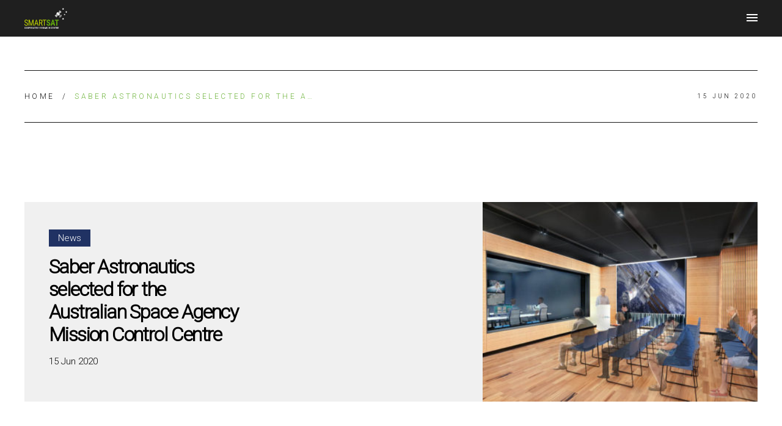

--- FILE ---
content_type: text/html; charset=UTF-8
request_url: https://smartsatcrc.com/saber-astronautics-selected-for-the-australian-space-agency-mission-control-centre/
body_size: 9221
content:

<!DOCTYPE html>
<html lang=en class="wp-singular post-template-default single single-post postid-1664 single-format-standard wp-theme-smartsat-crc template--single post--saber-astronautics-selected-for-the-australian-space-agency-mission-control-centre background--is-">
<meta http-equiv=X-UA-Compatible content="IE=edge">
<meta charset=utf-8>

<meta name='robots' content='index, follow, max-image-preview:large, max-snippet:-1, max-video-preview:-1' />

	<!-- This site is optimized with the Yoast SEO plugin v26.5 - https://yoast.com/wordpress/plugins/seo/ -->
	<title>Saber Astronautics selected for the Australian Space Agency Mission Control Centre - SmartSat CRC</title>
	<link rel="canonical" href="https://smartsatcrc.com/saber-astronautics-selected-for-the-australian-space-agency-mission-control-centre/" />
	<meta property="og:locale" content="en_US" />
	<meta property="og:type" content="article" />
	<meta property="og:title" content="Saber Astronautics selected for the Australian Space Agency Mission Control Centre - SmartSat CRC" />
	<meta property="og:description" content="The Department of Industry, Science, Innovation, and Resources in conjunction with the Australian Space Agency has awarded Saber Astronautics a $6 Million grant for the development of Australia’s Mission Control Centre. This project received grant funding from the Australian Government’s Space Infrastructure Fund. Branded as the “Responsive Space Operations Centre” (or RSOC for short), Saber [&hellip;]" />
	<meta property="og:url" content="https://smartsatcrc.com/saber-astronautics-selected-for-the-australian-space-agency-mission-control-centre/" />
	<meta property="og:site_name" content="SmartSat CRC" />
	<meta property="article:published_time" content="2020-06-15T00:00:43+00:00" />
	<meta property="article:modified_time" content="2023-02-23T02:50:25+00:00" />
	<meta property="og:image" content="https://smartsatcrc.lbcdn.io/uploads/Saber-ASA-Mission-Control-Centre-e1592178908489.jpg" />
	<meta property="og:image:width" content="450" />
	<meta property="og:image:height" content="270" />
	<meta property="og:image:type" content="image/jpeg" />
	<meta name="author" content="Madison White" />
	<meta name="twitter:card" content="summary_large_image" />
	<meta name="twitter:label1" content="Written by" />
	<meta name="twitter:data1" content="Madison White" />
	<meta name="twitter:label2" content="Est. reading time" />
	<meta name="twitter:data2" content="1 minute" />
	<script type="application/ld+json" class="yoast-schema-graph">{"@context":"https://schema.org","@graph":[{"@type":"WebPage","@id":"https://smartsatcrc.com/saber-astronautics-selected-for-the-australian-space-agency-mission-control-centre/","url":"https://smartsatcrc.com/saber-astronautics-selected-for-the-australian-space-agency-mission-control-centre/","name":"Saber Astronautics selected for the Australian Space Agency Mission Control Centre - SmartSat CRC","isPartOf":{"@id":"https://smartsatcrc.com/#website"},"primaryImageOfPage":{"@id":"https://smartsatcrc.com/saber-astronautics-selected-for-the-australian-space-agency-mission-control-centre/#primaryimage"},"image":{"@id":"https://smartsatcrc.com/saber-astronautics-selected-for-the-australian-space-agency-mission-control-centre/#primaryimage"},"thumbnailUrl":"https://smartsatcrc.lbcdn.io/uploads/Saber-ASA-Mission-Control-Centre-e1592178908489.jpg","datePublished":"2020-06-15T00:00:43+00:00","dateModified":"2023-02-23T02:50:25+00:00","author":{"@id":"https://smartsatcrc.com/#/schema/person/e03a70a45f29551d3f160a8958026d8d"},"breadcrumb":{"@id":"https://smartsatcrc.com/saber-astronautics-selected-for-the-australian-space-agency-mission-control-centre/#breadcrumb"},"inLanguage":"en-US","potentialAction":[{"@type":"ReadAction","target":["https://smartsatcrc.com/saber-astronautics-selected-for-the-australian-space-agency-mission-control-centre/"]}]},{"@type":"ImageObject","inLanguage":"en-US","@id":"https://smartsatcrc.com/saber-astronautics-selected-for-the-australian-space-agency-mission-control-centre/#primaryimage","url":"https://smartsatcrc.lbcdn.io/uploads/Saber-ASA-Mission-Control-Centre-e1592178908489.jpg","contentUrl":"https://smartsatcrc.lbcdn.io/uploads/Saber-ASA-Mission-Control-Centre-e1592178908489.jpg","width":450,"height":270},{"@type":"BreadcrumbList","@id":"https://smartsatcrc.com/saber-astronautics-selected-for-the-australian-space-agency-mission-control-centre/#breadcrumb","itemListElement":[{"@type":"ListItem","position":1,"name":"Home","item":"https://smartsatcrc.com/"},{"@type":"ListItem","position":2,"name":"Saber Astronautics selected for the Australian Space Agency Mission Control Centre"}]},{"@type":"WebSite","@id":"https://smartsatcrc.com/#website","url":"https://smartsatcrc.com/","name":"SmartSat CRC","description":"Just another WordPress site","potentialAction":[{"@type":"SearchAction","target":{"@type":"EntryPoint","urlTemplate":"https://smartsatcrc.com/?s={search_term_string}"},"query-input":{"@type":"PropertyValueSpecification","valueRequired":true,"valueName":"search_term_string"}}],"inLanguage":"en-US"},{"@type":"Person","@id":"https://smartsatcrc.com/#/schema/person/e03a70a45f29551d3f160a8958026d8d","name":"Madison White","image":{"@type":"ImageObject","inLanguage":"en-US","@id":"https://smartsatcrc.com/#/schema/person/image/","url":"https://secure.gravatar.com/avatar/d9790a70def60bd6cf2cfe5fb18151bd7856987c5b1f79752b45beaed88e7e06?s=96&d=mm&r=g","contentUrl":"https://secure.gravatar.com/avatar/d9790a70def60bd6cf2cfe5fb18151bd7856987c5b1f79752b45beaed88e7e06?s=96&d=mm&r=g","caption":"Madison White"},"url":"https://smartsatcrc.com/author/alison/"}]}</script>
	<!-- / Yoast SEO plugin. -->


<link rel='dns-prefetch' href='//ajax.googleapis.com' />
<link rel='dns-prefetch' href='//www.googletagmanager.com' />
<link rel='dns-prefetch' href='//smartsatcrc.lbcdn.io' />
<link rel="alternate" type="application/rss+xml" title="SmartSat CRC &raquo; Saber Astronautics selected for the Australian Space Agency Mission Control Centre Comments Feed" href="https://smartsatcrc.com/saber-astronautics-selected-for-the-australian-space-agency-mission-control-centre/feed/" />
<link rel="alternate" title="oEmbed (JSON)" type="application/json+oembed" href="https://smartsatcrc.com/wp-json/oembed/1.0/embed?url=https%3A%2F%2Fsmartsatcrc.com%2Fsaber-astronautics-selected-for-the-australian-space-agency-mission-control-centre%2F" />
<link rel="alternate" title="oEmbed (XML)" type="text/xml+oembed" href="https://smartsatcrc.com/wp-json/oembed/1.0/embed?url=https%3A%2F%2Fsmartsatcrc.com%2Fsaber-astronautics-selected-for-the-australian-space-agency-mission-control-centre%2F&#038;format=xml" />
<style id='wp-img-auto-sizes-contain-inline-css' type='text/css'>
img:is([sizes=auto i],[sizes^="auto," i]){contain-intrinsic-size:3000px 1500px}
/*# sourceURL=wp-img-auto-sizes-contain-inline-css */
</style>
<style id='wp-block-library-inline-css' type='text/css'>
:root{--wp-block-synced-color:#7a00df;--wp-block-synced-color--rgb:122,0,223;--wp-bound-block-color:var(--wp-block-synced-color);--wp-editor-canvas-background:#ddd;--wp-admin-theme-color:#007cba;--wp-admin-theme-color--rgb:0,124,186;--wp-admin-theme-color-darker-10:#006ba1;--wp-admin-theme-color-darker-10--rgb:0,107,160.5;--wp-admin-theme-color-darker-20:#005a87;--wp-admin-theme-color-darker-20--rgb:0,90,135;--wp-admin-border-width-focus:2px}@media (min-resolution:192dpi){:root{--wp-admin-border-width-focus:1.5px}}.wp-element-button{cursor:pointer}:root .has-very-light-gray-background-color{background-color:#eee}:root .has-very-dark-gray-background-color{background-color:#313131}:root .has-very-light-gray-color{color:#eee}:root .has-very-dark-gray-color{color:#313131}:root .has-vivid-green-cyan-to-vivid-cyan-blue-gradient-background{background:linear-gradient(135deg,#00d084,#0693e3)}:root .has-purple-crush-gradient-background{background:linear-gradient(135deg,#34e2e4,#4721fb 50%,#ab1dfe)}:root .has-hazy-dawn-gradient-background{background:linear-gradient(135deg,#faaca8,#dad0ec)}:root .has-subdued-olive-gradient-background{background:linear-gradient(135deg,#fafae1,#67a671)}:root .has-atomic-cream-gradient-background{background:linear-gradient(135deg,#fdd79a,#004a59)}:root .has-nightshade-gradient-background{background:linear-gradient(135deg,#330968,#31cdcf)}:root .has-midnight-gradient-background{background:linear-gradient(135deg,#020381,#2874fc)}:root{--wp--preset--font-size--normal:16px;--wp--preset--font-size--huge:42px}.has-regular-font-size{font-size:1em}.has-larger-font-size{font-size:2.625em}.has-normal-font-size{font-size:var(--wp--preset--font-size--normal)}.has-huge-font-size{font-size:var(--wp--preset--font-size--huge)}.has-text-align-center{text-align:center}.has-text-align-left{text-align:left}.has-text-align-right{text-align:right}.has-fit-text{white-space:nowrap!important}#end-resizable-editor-section{display:none}.aligncenter{clear:both}.items-justified-left{justify-content:flex-start}.items-justified-center{justify-content:center}.items-justified-right{justify-content:flex-end}.items-justified-space-between{justify-content:space-between}.screen-reader-text{border:0;clip-path:inset(50%);height:1px;margin:-1px;overflow:hidden;padding:0;position:absolute;width:1px;word-wrap:normal!important}.screen-reader-text:focus{background-color:#ddd;clip-path:none;color:#444;display:block;font-size:1em;height:auto;left:5px;line-height:normal;padding:15px 23px 14px;text-decoration:none;top:5px;width:auto;z-index:100000}html :where(.has-border-color){border-style:solid}html :where([style*=border-top-color]){border-top-style:solid}html :where([style*=border-right-color]){border-right-style:solid}html :where([style*=border-bottom-color]){border-bottom-style:solid}html :where([style*=border-left-color]){border-left-style:solid}html :where([style*=border-width]){border-style:solid}html :where([style*=border-top-width]){border-top-style:solid}html :where([style*=border-right-width]){border-right-style:solid}html :where([style*=border-bottom-width]){border-bottom-style:solid}html :where([style*=border-left-width]){border-left-style:solid}html :where(img[class*=wp-image-]){height:auto;max-width:100%}:where(figure){margin:0 0 1em}html :where(.is-position-sticky){--wp-admin--admin-bar--position-offset:var(--wp-admin--admin-bar--height,0px)}@media screen and (max-width:600px){html :where(.is-position-sticky){--wp-admin--admin-bar--position-offset:0px}}

/*# sourceURL=wp-block-library-inline-css */
</style><style id='global-styles-inline-css' type='text/css'>
:root{--wp--preset--aspect-ratio--square: 1;--wp--preset--aspect-ratio--4-3: 4/3;--wp--preset--aspect-ratio--3-4: 3/4;--wp--preset--aspect-ratio--3-2: 3/2;--wp--preset--aspect-ratio--2-3: 2/3;--wp--preset--aspect-ratio--16-9: 16/9;--wp--preset--aspect-ratio--9-16: 9/16;--wp--preset--color--black: #000000;--wp--preset--color--cyan-bluish-gray: #abb8c3;--wp--preset--color--white: #ffffff;--wp--preset--color--pale-pink: #f78da7;--wp--preset--color--vivid-red: #cf2e2e;--wp--preset--color--luminous-vivid-orange: #ff6900;--wp--preset--color--luminous-vivid-amber: #fcb900;--wp--preset--color--light-green-cyan: #7bdcb5;--wp--preset--color--vivid-green-cyan: #00d084;--wp--preset--color--pale-cyan-blue: #8ed1fc;--wp--preset--color--vivid-cyan-blue: #0693e3;--wp--preset--color--vivid-purple: #9b51e0;--wp--preset--gradient--vivid-cyan-blue-to-vivid-purple: linear-gradient(135deg,rgb(6,147,227) 0%,rgb(155,81,224) 100%);--wp--preset--gradient--light-green-cyan-to-vivid-green-cyan: linear-gradient(135deg,rgb(122,220,180) 0%,rgb(0,208,130) 100%);--wp--preset--gradient--luminous-vivid-amber-to-luminous-vivid-orange: linear-gradient(135deg,rgb(252,185,0) 0%,rgb(255,105,0) 100%);--wp--preset--gradient--luminous-vivid-orange-to-vivid-red: linear-gradient(135deg,rgb(255,105,0) 0%,rgb(207,46,46) 100%);--wp--preset--gradient--very-light-gray-to-cyan-bluish-gray: linear-gradient(135deg,rgb(238,238,238) 0%,rgb(169,184,195) 100%);--wp--preset--gradient--cool-to-warm-spectrum: linear-gradient(135deg,rgb(74,234,220) 0%,rgb(151,120,209) 20%,rgb(207,42,186) 40%,rgb(238,44,130) 60%,rgb(251,105,98) 80%,rgb(254,248,76) 100%);--wp--preset--gradient--blush-light-purple: linear-gradient(135deg,rgb(255,206,236) 0%,rgb(152,150,240) 100%);--wp--preset--gradient--blush-bordeaux: linear-gradient(135deg,rgb(254,205,165) 0%,rgb(254,45,45) 50%,rgb(107,0,62) 100%);--wp--preset--gradient--luminous-dusk: linear-gradient(135deg,rgb(255,203,112) 0%,rgb(199,81,192) 50%,rgb(65,88,208) 100%);--wp--preset--gradient--pale-ocean: linear-gradient(135deg,rgb(255,245,203) 0%,rgb(182,227,212) 50%,rgb(51,167,181) 100%);--wp--preset--gradient--electric-grass: linear-gradient(135deg,rgb(202,248,128) 0%,rgb(113,206,126) 100%);--wp--preset--gradient--midnight: linear-gradient(135deg,rgb(2,3,129) 0%,rgb(40,116,252) 100%);--wp--preset--font-size--small: 1em;--wp--preset--font-size--medium: 1.2em;--wp--preset--font-size--large: 36px;--wp--preset--font-size--x-large: 42px;--wp--preset--font-size--highlighted: 1.4em;--wp--preset--spacing--20: 0.44rem;--wp--preset--spacing--30: 0.67rem;--wp--preset--spacing--40: 1rem;--wp--preset--spacing--50: 1.5rem;--wp--preset--spacing--60: 2.25rem;--wp--preset--spacing--70: 3.38rem;--wp--preset--spacing--80: 5.06rem;--wp--preset--shadow--natural: 6px 6px 9px rgba(0, 0, 0, 0.2);--wp--preset--shadow--deep: 12px 12px 50px rgba(0, 0, 0, 0.4);--wp--preset--shadow--sharp: 6px 6px 0px rgba(0, 0, 0, 0.2);--wp--preset--shadow--outlined: 6px 6px 0px -3px rgb(255, 255, 255), 6px 6px rgb(0, 0, 0);--wp--preset--shadow--crisp: 6px 6px 0px rgb(0, 0, 0);}:where(body) { margin: 0; }.wp-site-blocks > .alignleft { float: left; margin-right: 2em; }.wp-site-blocks > .alignright { float: right; margin-left: 2em; }.wp-site-blocks > .aligncenter { justify-content: center; margin-left: auto; margin-right: auto; }:where(.is-layout-flex){gap: 0.5em;}:where(.is-layout-grid){gap: 0.5em;}.is-layout-flow > .alignleft{float: left;margin-inline-start: 0;margin-inline-end: 2em;}.is-layout-flow > .alignright{float: right;margin-inline-start: 2em;margin-inline-end: 0;}.is-layout-flow > .aligncenter{margin-left: auto !important;margin-right: auto !important;}.is-layout-constrained > .alignleft{float: left;margin-inline-start: 0;margin-inline-end: 2em;}.is-layout-constrained > .alignright{float: right;margin-inline-start: 2em;margin-inline-end: 0;}.is-layout-constrained > .aligncenter{margin-left: auto !important;margin-right: auto !important;}.is-layout-constrained > :where(:not(.alignleft):not(.alignright):not(.alignfull)){margin-left: auto !important;margin-right: auto !important;}body .is-layout-flex{display: flex;}.is-layout-flex{flex-wrap: wrap;align-items: center;}.is-layout-flex > :is(*, div){margin: 0;}body .is-layout-grid{display: grid;}.is-layout-grid > :is(*, div){margin: 0;}body{padding-top: 0px;padding-right: 0px;padding-bottom: 0px;padding-left: 0px;}a:where(:not(.wp-element-button)){text-decoration: underline;}:root :where(.wp-element-button, .wp-block-button__link){background-color: #32373c;border-width: 0;color: #fff;font-family: inherit;font-size: inherit;font-style: inherit;font-weight: inherit;letter-spacing: inherit;line-height: inherit;padding-top: calc(0.667em + 2px);padding-right: calc(1.333em + 2px);padding-bottom: calc(0.667em + 2px);padding-left: calc(1.333em + 2px);text-decoration: none;text-transform: inherit;}.has-black-color{color: var(--wp--preset--color--black) !important;}.has-cyan-bluish-gray-color{color: var(--wp--preset--color--cyan-bluish-gray) !important;}.has-white-color{color: var(--wp--preset--color--white) !important;}.has-pale-pink-color{color: var(--wp--preset--color--pale-pink) !important;}.has-vivid-red-color{color: var(--wp--preset--color--vivid-red) !important;}.has-luminous-vivid-orange-color{color: var(--wp--preset--color--luminous-vivid-orange) !important;}.has-luminous-vivid-amber-color{color: var(--wp--preset--color--luminous-vivid-amber) !important;}.has-light-green-cyan-color{color: var(--wp--preset--color--light-green-cyan) !important;}.has-vivid-green-cyan-color{color: var(--wp--preset--color--vivid-green-cyan) !important;}.has-pale-cyan-blue-color{color: var(--wp--preset--color--pale-cyan-blue) !important;}.has-vivid-cyan-blue-color{color: var(--wp--preset--color--vivid-cyan-blue) !important;}.has-vivid-purple-color{color: var(--wp--preset--color--vivid-purple) !important;}.has-black-background-color{background-color: var(--wp--preset--color--black) !important;}.has-cyan-bluish-gray-background-color{background-color: var(--wp--preset--color--cyan-bluish-gray) !important;}.has-white-background-color{background-color: var(--wp--preset--color--white) !important;}.has-pale-pink-background-color{background-color: var(--wp--preset--color--pale-pink) !important;}.has-vivid-red-background-color{background-color: var(--wp--preset--color--vivid-red) !important;}.has-luminous-vivid-orange-background-color{background-color: var(--wp--preset--color--luminous-vivid-orange) !important;}.has-luminous-vivid-amber-background-color{background-color: var(--wp--preset--color--luminous-vivid-amber) !important;}.has-light-green-cyan-background-color{background-color: var(--wp--preset--color--light-green-cyan) !important;}.has-vivid-green-cyan-background-color{background-color: var(--wp--preset--color--vivid-green-cyan) !important;}.has-pale-cyan-blue-background-color{background-color: var(--wp--preset--color--pale-cyan-blue) !important;}.has-vivid-cyan-blue-background-color{background-color: var(--wp--preset--color--vivid-cyan-blue) !important;}.has-vivid-purple-background-color{background-color: var(--wp--preset--color--vivid-purple) !important;}.has-black-border-color{border-color: var(--wp--preset--color--black) !important;}.has-cyan-bluish-gray-border-color{border-color: var(--wp--preset--color--cyan-bluish-gray) !important;}.has-white-border-color{border-color: var(--wp--preset--color--white) !important;}.has-pale-pink-border-color{border-color: var(--wp--preset--color--pale-pink) !important;}.has-vivid-red-border-color{border-color: var(--wp--preset--color--vivid-red) !important;}.has-luminous-vivid-orange-border-color{border-color: var(--wp--preset--color--luminous-vivid-orange) !important;}.has-luminous-vivid-amber-border-color{border-color: var(--wp--preset--color--luminous-vivid-amber) !important;}.has-light-green-cyan-border-color{border-color: var(--wp--preset--color--light-green-cyan) !important;}.has-vivid-green-cyan-border-color{border-color: var(--wp--preset--color--vivid-green-cyan) !important;}.has-pale-cyan-blue-border-color{border-color: var(--wp--preset--color--pale-cyan-blue) !important;}.has-vivid-cyan-blue-border-color{border-color: var(--wp--preset--color--vivid-cyan-blue) !important;}.has-vivid-purple-border-color{border-color: var(--wp--preset--color--vivid-purple) !important;}.has-vivid-cyan-blue-to-vivid-purple-gradient-background{background: var(--wp--preset--gradient--vivid-cyan-blue-to-vivid-purple) !important;}.has-light-green-cyan-to-vivid-green-cyan-gradient-background{background: var(--wp--preset--gradient--light-green-cyan-to-vivid-green-cyan) !important;}.has-luminous-vivid-amber-to-luminous-vivid-orange-gradient-background{background: var(--wp--preset--gradient--luminous-vivid-amber-to-luminous-vivid-orange) !important;}.has-luminous-vivid-orange-to-vivid-red-gradient-background{background: var(--wp--preset--gradient--luminous-vivid-orange-to-vivid-red) !important;}.has-very-light-gray-to-cyan-bluish-gray-gradient-background{background: var(--wp--preset--gradient--very-light-gray-to-cyan-bluish-gray) !important;}.has-cool-to-warm-spectrum-gradient-background{background: var(--wp--preset--gradient--cool-to-warm-spectrum) !important;}.has-blush-light-purple-gradient-background{background: var(--wp--preset--gradient--blush-light-purple) !important;}.has-blush-bordeaux-gradient-background{background: var(--wp--preset--gradient--blush-bordeaux) !important;}.has-luminous-dusk-gradient-background{background: var(--wp--preset--gradient--luminous-dusk) !important;}.has-pale-ocean-gradient-background{background: var(--wp--preset--gradient--pale-ocean) !important;}.has-electric-grass-gradient-background{background: var(--wp--preset--gradient--electric-grass) !important;}.has-midnight-gradient-background{background: var(--wp--preset--gradient--midnight) !important;}.has-small-font-size{font-size: var(--wp--preset--font-size--small) !important;}.has-medium-font-size{font-size: var(--wp--preset--font-size--medium) !important;}.has-large-font-size{font-size: var(--wp--preset--font-size--large) !important;}.has-x-large-font-size{font-size: var(--wp--preset--font-size--x-large) !important;}.has-highlighted-font-size{font-size: var(--wp--preset--font-size--highlighted) !important;}
/*# sourceURL=global-styles-inline-css */
</style>

<link rel='stylesheet' id='select2-css' href='https://smartsatcrc.com/app/themes/smartsat-crc/lib/select2/css/select2.min.css?ver=1753686233' type='text/css' media='all' />
<link rel='stylesheet' id='lb/asset/frontend/style-css' href='https://smartsatcrc.com/app/themes/smartsat-crc/build/frontend.css?ver=1753686238' type='text/css' media='all' />
<link rel='stylesheet' id='wp-block-paragraph-css' href='https://smartsatcrc.com/wp/wp-includes/blocks/paragraph/style.min.css?ver=6.9' type='text/css' media='all' />

<!-- Google tag (gtag.js) snippet added by Site Kit -->
<!-- Google Analytics snippet added by Site Kit -->
<script type="text/javascript" src="https://www.googletagmanager.com/gtag/js?id=GT-KT4BMFQ" id="google_gtagjs-js" async></script>
<script type="text/javascript" id="google_gtagjs-js-after">
/* <![CDATA[ */
window.dataLayer = window.dataLayer || [];function gtag(){dataLayer.push(arguments);}
gtag("set","linker",{"domains":["smartsatcrc.com"]});
gtag("js", new Date());
gtag("set", "developer_id.dZTNiMT", true);
gtag("config", "GT-KT4BMFQ");
 window._googlesitekit = window._googlesitekit || {}; window._googlesitekit.throttledEvents = []; window._googlesitekit.gtagEvent = (name, data) => { var key = JSON.stringify( { name, data } ); if ( !! window._googlesitekit.throttledEvents[ key ] ) { return; } window._googlesitekit.throttledEvents[ key ] = true; setTimeout( () => { delete window._googlesitekit.throttledEvents[ key ]; }, 5 ); gtag( "event", name, { ...data, event_source: "site-kit" } ); }; 
//# sourceURL=google_gtagjs-js-after
/* ]]> */
</script>
<link rel="https://api.w.org/" href="https://smartsatcrc.com/wp-json/" /><link rel="alternate" title="JSON" type="application/json" href="https://smartsatcrc.com/wp-json/wp/v2/posts/1664" /><link rel="EditURI" type="application/rsd+xml" title="RSD" href="https://smartsatcrc.com/wp/xmlrpc.php?rsd" />
<meta name="generator" content="WordPress 6.9" />
<link rel='shortlink' href='https://smartsatcrc.com/?p=1664' />
<meta name="generator" content="Site Kit by Google 1.167.0" />
<meta name=viewport content="width=device-width, initial-scale=1.0, maximum-scale=1.0, user-scalable=no">
<meta name="format-detection" content="telephone=no">

<link rel="apple-touch-icon" sizes="180x180" href="https://smartsatcrc.com/app/themes/smartsat-crc/favicons/apple-touch-icon.png">
<link rel="icon" type="image/png" href="https://smartsatcrc.com/app/themes/smartsat-crc/favicons/favicon-32x32.png" sizes="32x32">
<link rel="icon" type="image/png" href="https://smartsatcrc.com/app/themes/smartsat-crc/favicons/favicon-16x16.png" sizes="16x16">
<link rel="mask-icon" href="https://smartsatcrc.com/app/themes/smartsat-crc/favicons/safari-pinned-tab.svg" color="#ffffff">
<meta name="theme-color" content="#ffffff">


<link href="https://fonts.googleapis.com/css2?family=Roboto:wght@100;300&display=swap" rel="stylesheet">

<header>
    <div>
        <form role=search method=get class=search-form action="https://smartsatcrc.com">
    <label>
        <input type=text class=search-field placeholder="Search" name="s" autocomplete="off">
    </label>
    <button type=submit></button>
</form>        
            <a href="https://smartsatcrc.my.site.com/s/" class=login>Login</a>
        </div>
    <div>
        <div>
            <a class=logo href="https://smartsatcrc.com">
                <img src="https://smartsatcrc.com/app/themes/smartsat-crc/images/smartsat-logo.png" alt="SmartSat CRC">
            </a>

            
<nav>
    <div>
        <div>
            <form role=search method=get class=search-form action="https://smartsatcrc.com">
    <label>
        <input type=text class=search-field placeholder="Search" name="s" autocomplete="off">
    </label>
    <button type=submit></button>
</form>            <ul class=main>
                                    <li class="item item--about  item-has-children">
                        <a href="https://smartsatcrc.com/about/">About<span class=icon></span></a>
                                                    <ul class=submenu>
                                                                    <li class="item item--about-us ">
                                        <a href="https://smartsatcrc.com/about/about-us/"><span>About Us</span></a>
                                    </li>
                                                                    <li class="item item--board ">
                                        <a href="https://smartsatcrc.com/about/board/"><span>Board</span></a>
                                    </li>
                                                                    <li class="item item--team ">
                                        <a href="https://smartsatcrc.com/about/team/"><span>Team</span></a>
                                    </li>
                                                                    <li class="item item--policies ">
                                        <a href="https://smartsatcrc.com/about/policies/"><span>Policies</span></a>
                                    </li>
                                                                    <li class="item item--positions-vacant ">
                                        <a href="https://smartsatcrc.com/positions_vacant/"><span>Positions Vacant</span></a>
                                    </li>
                                                                    <li class="item item--diversity-equity-and-inclusion ">
                                        <a href="https://smartsatcrc.com/about/diversity-and-inclusion/"><span>Diversity, Equity and Inclusion</span></a>
                                    </li>
                                                            </ul>
                                            </li>
                                    <li class="item item--partners  item-has-children">
                        <a href="https://smartsatcrc.com/partners/">Partners<span class=icon></span></a>
                                                    <ul class=submenu>
                                                                    <li class="item item--core-partners ">
                                        <a href="https://smartsatcrc.com/partners/core-partners-2/"><span>Core Partners</span></a>
                                    </li>
                                                                    <li class="item item--supporting-partners ">
                                        <a href="https://smartsatcrc.com/partners/supporting-partners/"><span>Supporting Partners</span></a>
                                    </li>
                                                            </ul>
                                            </li>
                                    <li class="item item--research  item-has-children">
                        <a href="https://smartsatcrc.com/research-programs/">Research<span class=icon></span></a>
                                                    <ul class=submenu>
                                                                    <li class="item item--research-programs ">
                                        <a href="https://smartsatcrc.com/research-programs/"><span>Research Programs</span></a>
                                    </li>
                                                                    <li class="item item--capability-demonstrators ">
                                        <a href="https://smartsatcrc.com/capability-demonstrators/"><span>Capability Demonstrators</span></a>
                                    </li>
                                                                    <li class="item item--kanyini-sa-space-services-mission ">
                                        <a href="https://smartsatcrc.com/kanyini/"><span>KANYINI: SA Space Services Mission</span></a>
                                    </li>
                                                                    <li class="item item--scarlet-lab ">
                                        <a href="https://smartsatcrc.com/research/scarlet-lab/"><span>SCARLET Lab</span></a>
                                    </li>
                                                                    <li class="item item--resources ">
                                        <a href="https://smartsatcrc.com/research/resources/"><span>Resources</span></a>
                                    </li>
                                                            </ul>
                                            </li>
                                    <li class="item item--key-initiatives  item-has-children">
                        <a href="https://smartsatcrc.com/key-initiatives/">Key Initiatives<span class=icon></span></a>
                                                    <ul class=submenu>
                                                                    <li class="item item--new-south-wales-node ">
                                        <a href="https://smartsatcrc.com/key-initiatives/new-south-wales-node/"><span>New South Wales Node</span></a>
                                    </li>
                                                                    <li class="item item--queensland-earth-observation-hub ">
                                        <a href="https://smartsatcrc.com/key-initiatives/queensland-hub/"><span>Queensland Earth Observation Hub</span></a>
                                    </li>
                                                                    <li class="item item--victoria-node ">
                                        <a href="https://smartsatcrc.com/key-initiatives/victoria-node/"><span>Victoria Node</span></a>
                                    </li>
                                                                    <li class="item item--australia-new-zealand-collaborative-space-program ">
                                        <a href="https://smartsatcrc.com/key-initiatives/australia-new-zealand-collaborative-space-program/"><span>Australia-New Zealand Collaborative Space Program </span></a>
                                    </li>
                                                            </ul>
                                            </li>
                                    <li class="item item--news-events  item-has-children">
                        <a href="https://smartsatcrc.com/news-events/news">News & Events<span class=icon></span></a>
                                                    <ul class=submenu>
                                                                    <li class="item item--news ">
                                        <a href="https://smartsatcrc.com/news-events/news/"><span>News</span></a>
                                    </li>
                                                                    <li class="item item--events ">
                                        <a href="https://smartsatcrc.com/news-events/events/"><span>Events</span></a>
                                    </li>
                                                                    <li class="item item--media-releases ">
                                        <a href="https://smartsatcrc.com/news-events/media-releases/"><span>Media Releases</span></a>
                                    </li>
                                                                    <li class="item item--distinguished-speakers ">
                                        <a href="https://smartsatcrc.com/news-events/distinguished-speakers/"><span>Distinguished Speakers</span></a>
                                    </li>
                                                            </ul>
                                            </li>
                                    <li class="item item--education  item-has-children">
                        <a href="https://smartsatcrc.com/education/">Education<span class=icon></span></a>
                                                    <ul class=submenu>
                                                                    <li class="item item--study-with-us ">
                                        <a href="https://smartsatcrc.com/education/study-with-us/"><span>Study With Us</span></a>
                                    </li>
                                                                    <li class="item item--phd-students ">
                                        <a href="https://smartsatcrc.com/education/phd-students/"><span>PhD Students</span></a>
                                    </li>
                                                            </ul>
                                            </li>
                                    <li class="item item--publications  item-has-children">
                        <a href="https://smartsatcrc.com/publications/">Publications<span class=icon></span></a>
                                                    <ul class=submenu>
                                                                    <li class="item item--publications ">
                                        <a href="https://smartsatcrc.com/publications/"><span>Publications</span></a>
                                    </li>
                                                                    <li class="item item--factsheets ">
                                        <a href="https://smartsatcrc.com/factsheets/"><span>Factsheets</span></a>
                                    </li>
                                                                    <li class="item item--newsletters ">
                                        <a href="https://smartsatcrc.com/publications/newsletters/"><span>Newsletters</span></a>
                                    </li>
                                                            </ul>
                                            </li>
                            </ul>
            
            <a href="https://smartsatcrc.my.site.com/s/" class=login>Login</a>
            </div>
    </div>
</nav>
            <button class=menu-toggle></button>
        </div>
    </div>
</header>

<article>

    

<header>
    <div>
        <div class=breadcrumbs><span><span><a href="https://smartsatcrc.com/">Home</a></span>  <span class="breadcrumb_last" aria-current="page">Saber Astronautics selected for the Australian Space Agency Mission Control Centre</span></span></div>                    <span class=date>15 Jun 2020</span>
                
            </div>
</header>
    
    <div class="page-content">
        <div class="news-header">
            <section class="header-section" style="
                --category-bg: #203263;
                --category-text: #ffffff            ">
                <div class="news-header-text">
                    <span class="cat news">News</span>
                    <h2 class="news-title">Saber Astronautics selected for the Australian Space Agency Mission Control Centre</h1>
                    <p class=date>15 Jun 2020</span></p>
                </div>
                <div class="news-header-img">
                                            <figure class=feature-image>
                            <img width="450" height="270" src="https://smartsatcrc.lbcdn.io/uploads/Saber-ASA-Mission-Control-Centre-e1592178908489.jpg" class="attachment-post-thumbnail size-post-thumbnail wp-post-image" alt="" decoding="async" fetchpriority="high" />                        </figure>
                                    </div>
            </section>
        </div>
        <div class="news-content">

            <div class="news-text">
                
<p>The Department of Industry, Science, Innovation, and Resources in conjunction with the Australian Space Agency has awarded Saber Astronautics a $6 Million grant for the development of Australia’s Mission Control Centre. This project received grant funding from the Australian Government’s Space Infrastructure Fund.</p>



<p>Branded as the “<strong>Responsive Space Operations Centre</strong>” (or RSOC for short), Saber will bring next generation space mission control technologies to make it easier to fly new spacecraft. Capabilities include concurrent design, pre-flight testing, launch support, as well as live operations during flight. The RSOC will also be the first professional control centre in the world to use machine learning in spacecraft day-to-day operations along with 3D gaming technologies.</p>



<p><a href="https://saberastro.com/press/2020-06-mission-control-center">Read the full release.</a></p>
            </div>

            <div class=listing>

                
                
                    <ul class=posts>
                        <h2 class="news-title">Related News</h2>
                                                                                <li style="
                                --category-bg: #b3d234;
                                --category-text: #000000                            ">
                                <a href="https://smartsatcrc.com/smartsat-2024-25-annual-report-highlights-a-year-of-impact-and-innovation/">
                                                                            <figure class=feature-image>
                                            <img width="960" height="533" src="https://smartsatcrc.lbcdn.io/uploads/WEBSITE-FEATURED-IMAGE-BANNER-76-960x533.png" class="attachment-medium size-medium wp-post-image" alt="" decoding="async" srcset="https://smartsatcrc.lbcdn.io/uploads/WEBSITE-FEATURED-IMAGE-BANNER-76-960x533.png 960w, https://smartsatcrc.lbcdn.io/uploads/WEBSITE-FEATURED-IMAGE-BANNER-76-768x426.png 768w, https://smartsatcrc.lbcdn.io/uploads/WEBSITE-FEATURED-IMAGE-BANNER-76.png 1000w" sizes="(max-width: 960px) 100vw, 960px" />                                        </figure>
                                                                        <div class="listing-text">
                                        <p class=date><span class="cat corporate-publications">Corporate Publications</span><span>25 Nov 2025</span></p>
                                        <h2 class="listing-title">SmartSat 2024-25 Annual Report highlights a year of impact and innovation</h2>
                                        <!--                                             <p>The SmartSat CRC Annual Report 2024-25 presents a comprehensive overview of a year marked by significant...</p>
                                         -->
                                    </div>
                                </a>
                            </li>
                                                                                <li style="
                                --category-bg: #009b90;
                                --category-text: #ffffff                            ">
                                <a href="https://smartsatcrc.com/preparing-for-the-next-chapter-transition-to-the-australasian-space-innovation-institute/">
                                                                            <figure class=feature-image>
                                            <img width="960" height="533" src="https://smartsatcrc.lbcdn.io/uploads/WEBSITE-FEATURED-IMAGE-BANNER-69-1-960x533.png" class="attachment-medium size-medium wp-post-image" alt="" decoding="async" srcset="https://smartsatcrc.lbcdn.io/uploads/WEBSITE-FEATURED-IMAGE-BANNER-69-1-960x533.png 960w, https://smartsatcrc.lbcdn.io/uploads/WEBSITE-FEATURED-IMAGE-BANNER-69-1-768x426.png 768w, https://smartsatcrc.lbcdn.io/uploads/WEBSITE-FEATURED-IMAGE-BANNER-69-1.png 1000w" sizes="(max-width: 960px) 100vw, 960px" />                                        </figure>
                                                                        <div class="listing-text">
                                        <p class=date><span class="cat operations-update">Operations Update</span><span>30 Oct 2025</span></p>
                                        <h2 class="listing-title">Preparing for the next chapter: transition to the Australasian Space Innovation Institute</h2>
                                        <!--                                             <p>As SmartSat CRC enters its final year of Commonwealth funding, the Board and Management Team are focused...</p>
                                         -->
                                    </div>
                                </a>
                            </li>
                                                                                <li style="
                                --category-bg: #006898;
                                --category-text: #ffffff                            ">
                                <a href="https://smartsatcrc.com/showcasing-smartsat-through-partner-engagements-research-papers-and-live-demonstrations/">
                                                                            <figure class=feature-image>
                                            <img width="960" height="533" src="https://smartsatcrc.lbcdn.io/uploads/WEBSITE-FEATURED-IMAGE-BANNER-74-960x533.png" class="attachment-medium size-medium wp-post-image" alt="" decoding="async" srcset="https://smartsatcrc.lbcdn.io/uploads/WEBSITE-FEATURED-IMAGE-BANNER-74-960x533.png 960w, https://smartsatcrc.lbcdn.io/uploads/WEBSITE-FEATURED-IMAGE-BANNER-74-768x426.png 768w, https://smartsatcrc.lbcdn.io/uploads/WEBSITE-FEATURED-IMAGE-BANNER-74.png 1000w" sizes="(max-width: 960px) 100vw, 960px" />                                        </figure>
                                                                        <div class="listing-text">
                                        <p class=date><span class="cat research-update">Research Update</span><span>30 Oct 2025</span></p>
                                        <h2 class="listing-title">Showcasing SmartSat through partner engagements, research papers and live demonstrations</h2>
                                        <!--                                             <p>It has been a busy and rewarding month for the SmartSat research team and our partners, as we showcased...</p>
                                         -->
                                    </div>
                                </a>
                            </li>
                                            </ul>

                
            </div>

        </div>
    </div>

</article>

<footer>
    <div>
        <div class=top>
            <div>
                <a class=logo href="https://smartsatcrc.com">
                    <img src="https://smartsatcrc.com/app/themes/smartsat-crc/images/smartsat-logo.png" alt="SmartSat CRC">
                </a>
            </div>
            <div>
                                    <p class=subscribe><a href="https://www.tfaforms.com/4925140" target="_blank">Subscribe to SmartSat CRC</a></p>
                                                                    <p><span>Email:&nbsp;</span><span><a href="/cdn-cgi/l/email-protection#30595e565f70435d5142444351445342531e535f5d"><span class="__cf_email__" data-cfemail="a0c9cec6cfe0d3cdc1d2d4d3c1d4c3d2c38ec3cfcd">[email&#160;protected]</span></a></span></p>
                            </div>
            <div>
                                    <p><span>Postal Address:&nbsp;</span><span>c/- Eleanor Harrald Building, Lot Fourteen, Frome Rd, Adelaide SA 5000</span></p>
                                                    <p><span>Address:&nbsp;</span><span>Level 2 McEwin Building, Lot Fourteen, North Terrace, Adelaide SA 5000</span></p>
                            </div>
        </div>
        <div class=bottom>
                            <div>
                    <img src="https://smartsatcrc.lbcdn.io/uploads/DISR-CRCP-inline-logo_Reversed.png" width="399" height="60" alt="SmartSat CRC">
                </div>
                                    <ul class=social-media>
                                    <li class=twitter>
                        <a href="https://twitter.com/SmartSatCRC" target="_blank"></a>
                    </li>
                                                    <li class=linkedin>
                        <a href="https://au.linkedin.com/company/smartsatcrc " target="_blank"></a>
                    </li>
                            </ul>
        </div>
    </div>
</footer>

<script data-cfasync="false" src="/cdn-cgi/scripts/5c5dd728/cloudflare-static/email-decode.min.js"></script><script type="speculationrules">
{"prefetch":[{"source":"document","where":{"and":[{"href_matches":"/*"},{"not":{"href_matches":["/wp/wp-*.php","/wp/wp-admin/*","/uploads/*","/app/*","/app/plugins/*","/app/themes/smartsat-crc/*","/*\\?(.+)"]}},{"not":{"selector_matches":"a[rel~=\"nofollow\"]"}},{"not":{"selector_matches":".no-prefetch, .no-prefetch a"}}]},"eagerness":"conservative"}]}
</script>
<script type="text/javascript" src="https://code.jquery.com/jquery-3.4.1.min.js?ver=6.9" id="jquery-js"></script>
<script type="text/javascript" src="https://ajax.googleapis.com/ajax/libs/jqueryui/1.11.1/jquery-ui.min.js?ver=6.9" id="jquery-ui-js"></script>
<script type="text/javascript" src="https://smartsatcrc.com/app/themes/smartsat-crc/lib/select2/js/select2.min.js?ver=1753686233" id="select2-js"></script>
<script type="text/javascript" src="https://smartsatcrc.com/app/themes/smartsat-crc/lib/select2-multi-checkboxes/select2.multi-checkboxes.js?ver=1753686235" id="select2-multi-checkboxes-js"></script>
<script type="text/javascript" src="https://smartsatcrc.com/app/themes/smartsat-crc/build/frontend.js?ver=1753686238" id="lb/asset/frontend/script-js"></script>
<script type="text/javascript" src="https://smartsatcrc.com/wp/wp-includes/js/underscore.min.js?ver=1.13.7" id="underscore-js"></script>
<script type="text/javascript" src="https://smartsatcrc.com/wp/wp-includes/js/backbone.min.js?ver=1.6.0" id="backbone-js"></script>
<script type="text/javascript" src="https://smartsatcrc.com/app/plugins/google-site-kit/dist/assets/js/googlesitekit-events-provider-ninja-forms-1bcc43dc33ac5df43991.js" id="googlesitekit-events-provider-ninja-forms-js" defer></script>
<script defer src="https://static.cloudflareinsights.com/beacon.min.js/vcd15cbe7772f49c399c6a5babf22c1241717689176015" integrity="sha512-ZpsOmlRQV6y907TI0dKBHq9Md29nnaEIPlkf84rnaERnq6zvWvPUqr2ft8M1aS28oN72PdrCzSjY4U6VaAw1EQ==" data-cf-beacon='{"version":"2024.11.0","token":"739fb833cb8341c4b4396d336e5b2f6f","r":1,"server_timing":{"name":{"cfCacheStatus":true,"cfEdge":true,"cfExtPri":true,"cfL4":true,"cfOrigin":true,"cfSpeedBrain":true},"location_startswith":null}}' crossorigin="anonymous"></script>
